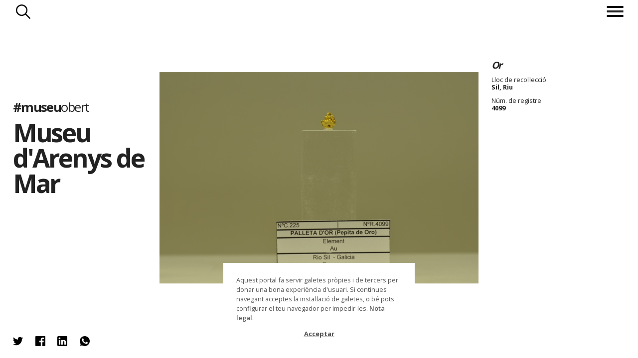

--- FILE ---
content_type: text/html; charset=utf-8
request_url: https://www.museuobert.cat/ca/museu-arenys-de-mar/mineralogia-i-geologia-4099
body_size: 40590
content:
<!doctype html>
<html  lang="ca" xml:lang="ca">
<head>
    <title>4099 @MuseuArenysMar #museuobert</title>
    <script>
      if(window.location && window.location.hash) {
        var url = '/ca';
        url += '/' + window.location.pathname.replace('/ca/', '');
        url += '/' + window.location.hash.replace('#', '');
        url = url.replace(/\/+/g, '/');
        url = url.replace('museus-participants', 'museus');
        window.location = url;
      }
    </script>
    <meta name="googlebot" content="noimageindex">
    <meta name="Googlebot-Image" content="noindex">

    <meta name="description" content="Or">

    <!-- Google tag (gtag.js) -->
    <script async src="https://www.googletagmanager.com/gtag/js?id=G-8DYVKSRH00"></script>
    <script>
        window.dataLayer = window.dataLayer || [];
        function gtag(){dataLayer.push(arguments);}
        gtag('js', new Date());

        gtag('config', 'G-8DYVKSRH00');
    </script>

    <meta name="viewport" content="width=device-width, initial-scale=1, maximum-scale=1">

    <meta property="og:title" content="4099 @MuseuArenysMar #museuobert">
    <meta property="og:description" content="Or">
    <meta property="og:image" content="https://d3mhiy5s25zreg.cloudfront.net/public/HeritageObject/MARENYS_880553/c12a03ec4c4a91a7d7da37a720d68f68/full/medium/0/default.jpg">
    <meta property="og:url" content="https://www.museuobert.cat/ca/museu-arenys-de-mar/mineralogia-i-geologia-4099">
    <meta property="og:site_name" content="#museuobert">
    <meta name="twitter:card" content="summary_large_image">
    <meta property="twitter:image" content="https://d3mhiy5s25zreg.cloudfront.net/public/HeritageObject/MARENYS_880553/c12a03ec4c4a91a7d7da37a720d68f68/full/medium/0/default.jpg">
    <meta name="twitter:site" content="@museuobert">
    <meta name="twitter:creator" content="@MuseuArenysMar">


    <link href="https://cdn.jsdelivr.net/npm/select2@4.0.13/dist/css/select2.min.css" rel="stylesheet" />
    <link rel="shortcut icon" href="/images/favicon_museuobert.ico" type="image/vnd.microsoft.icon" />

    <link rel="stylesheet" type="text/css" href="/css/styles@2.2.css">
    <script
      src="https://code.jquery.com/jquery-3.4.1.min.js"
      integrity="sha256-CSXorXvZcTkaix6Yvo6HppcZGetbYMGWSFlBw8HfCJo="
      crossorigin="anonymous"></script>
</head>
<body class="detail museu-arenys-de-mar ">
<!-- Google Tag Manager (noscript) -->
<noscript><iframe src="https://www.googletagmanager.com/ns.html?id=GTM-WFR6X9S"
height="0" width="0" style="display:none;visibility:hidden"></iframe></noscript>
<!-- End Google Tag Manager (noscript) -->

  	 <header>
   <nav> 

       
    <div class="search-button">Cercar</div>
       <div class="menu">
           <div class="menu-button"><span></span></div>
            <ul class="menu-intro">
                <li><a href="/">Inici</a></li>
                   
               
                <li><a href="/ca/museus">Museus</a></li>
               <li><a href="/ca/propostes">Propostes</a></li>
              
            <span class="bottom">
                <li class="about"><span>Sobre el projecte</span></li>
            <li class="credits"><span>Crèdits</span></li>
                </span>
               </ul>
                   
           </div>
  </nav>
    <div class="search">
      <div class="title-search"><h3>Museu d&#x27;Arenys de Mar</h3></div>
      <div class="search-form">

        <form method="post" action ="/ca/museu-arenys-de-mar/cerca">
            <input type="hidden" name="display">
            <input type="hidden" name="token">
            <div class="search-options">           
                <div class="simple-search">
                    <div class="simple-form">
                        <input name="keyword" class="form-control mr-sm-2 typeahead" type="text" placeholder="Fes una cerca" aria-label="Search">
                    </div>
                </div>
                <div class="rich-search">
                    <p class="title-search">Obrir cerca ampliada</p>
                    <div class="rich-form">
                        <select class="searchableSelect" name="objectTypes" data-facet="objectTypes">
                        </select>
                        <select class="searchableSelect" name="authorisedCreators" data-facet="authorisedCreators">
                        </select>
                        <select class="searchableSelect" name="places" data-facet="places">
                        </select>
                        <select class="searchableSelect" name="materials" data-facet="materials">
                        </select>
                        <select class="searchableSelect" name="techniques" data-facet="techniques">
                        </select>
                        <select type="text" placeholder="Des de" name="dateSince" data-facet="years" class="date dateSince searchableSelect"></select>
                        <select type="text" placeholder="Fins a" name="dateUntil" data-facet="years" class="date dateUntil searchableSelect"></select>
        
                    </div>
                </div>
                <div class="buttons">                     
                    <button type="reset" class="reset_button">Reset</button>
                    <button type="submit" class="submit_button">Troba</button>
                </div>
            </div>
        </form>
        <div class="filter-count"></div>  
        
        <style>
        
        /**/
        
        /*.rich-form.active {
            height: 31vh;
        
        }*/
        
        
        
        
        /*
        form.spin .rich-form >span, form.spin .rich-form >input {
            opacity:0;
        }
        .search-form .select2-selection__rendered {
            font-size:calc(0.55em + 0.2vw);
            line-height: calc(2em + 0.2vw - 4px)!important;
        }
        */
        
        /*.select2-container  {
            transition: height 1s ease-out;
        }*/
        
        body .select2-container--default .select2-selection--single {
            border-radius: 0 !important;
        }
        
        .select2-container .select2-selection--single {    
            background-color: #fff !important;    
        }
        
        .select2-container.selected .select2-selection--single {    
            background-color: #000!important;    
        }
        
        .select2-container .select2-selection__rendered {
            color: #000 !important;
        }
        
        .select2-container.selected .select2-selection__rendered {
            color: #fff !important;  
            font-size: 80%; 
            margin-top: 5px;
            overflow: visible !important;
        }
        
        .select2-dropdown {
            position: relative;
            top: -30px;
        }
        
        .loading-results {
            position:absolute;
            right:2px;
            top: 2px;
            height:30px;
            width:30px;
            background-color: #0000;
            background-image:url('/images/spinner-black.gif'); 
            background-repeat: no-repeat; 
            background-position:right top; 
            background-size: contain;
        }
        
        .select2-container--disabled .select2-selection--single {
            background-color: #eee !important;
            background-image:url('/images/spinner-black.gif'); 
            background-repeat: no-repeat; 
            background-position:right top; 
            background-size: 30px; 
        }
        
        .select2-container--disabled .select2-selection__arrow {
            display:none;
        }
        
        select:focus, input:focus{
            outline: none !important;
        }
        span:focus {
            outline: none !important;
        }
        
        
        .about-museum {
            z-index: 100 !important;
        }
        
        .searchableSelect {
            width: 100% !important;
        }
        
        .dateSince, .dateUntil {
            width:49.5% !important;
        }
        .dateSince {
            float:left !important;
        }
        
        .dateUntil{
            float:right;
        }
        
        select.empty {
            display: none;
        }
        
        .select2-container.empty {
            padding:0; margin:0;
        }
        
        .filter-count{
            display: none;
        }
        
        input.form-control.mr-sm-2.typeahead.tt-input, input.form-control.mr-sm-2.typeahead.tt-hint{
                   width: 100%;
                    border: 1px solid #fff;
                    font-size:calc((1rem + 0.45vw) * 1.2);
                    height: calc(((0.5rem + 0.4vw) * 3) + 1vw);
                    background-color:#0000;
                }
                
                input::placeholder {
                    color:#aaa !important;
                }
                input.tt-hint {
                    color:#aaa !important;
                }
        
        </style>
        
        <script>
        
        
        $(document).ready(function() {
        
        
        
            // CERCA SIMPLE
            var keywordDatasource = new Bloodhound({
                datumTokenizer: Bloodhound.tokenizers.whitespace,
                queryTokenizer: Bloodhound.tokenizers.whitespace,
                remote: {
                    url: '/ca/suggestions?query=%QUERY&repository=' + repositorySlug,
                    wildcard: '%QUERY'
                }
            });
            $('.simple-form .typeahead').typeahead(null, {
                name: 'keywordDatasource',
                source: keywordDatasource,
                display: function(s){ return s.label},        
                limit: 50,
            });
            $('.simple-form .typeahead').typeahead('val', currentKeyword);
                
        
            $(".rich-search p.title-search").click(function() {
              var linkText="Tancar cerca ampliada";
              var linkText2="Obrir cerca ampliada";
              
              $(".rich-form,.simple-search, .rich-search p.title-search").toggleClass("active");
              $('.rich-search p.title-search').html(linkText2);
              $('.rich-search p.title-search.active').html(linkText);
              $('.simple-form .typeahead').attr('disabled',($('.rich-search p.title-search.active').length>0));
              if ($('.rich-form.active').length!=0 && $('input[name="keyword"]').first().val()=='') {
                $('input[name="keyword"]').first().hide();
              } else {
                $('input[name="keyword"]').first().show();
              }
               $(".simple-search").one("webkitTransitionEnd otransitionend oTransitionEnd msTransitionEnd transitionend", // Esperem que double-click acabi transicions
                    function(event) {
                               $(".simple-search").toggleClass("inactive");
                    });
            });
        
        
                var getDefaultValue = function(fieldname) {
                    if(queryParams && queryParams[fieldname]) {
                        var id = queryParams[fieldname];
                        var label = queryParams[fieldname + '_display'];
                        return [{
                            id: id,
                            label: label,
                            selected: true,
                            default: true,
                         }]
                    }
                    return null; 
                }
        
                var select2options = function($field, defaultValue) {
                    var facetname = $field.attr('data-facet')
                    var fieldname = $field.attr('name')
        
                    return {
                        placeholder: formFilters[fieldname].label,
                        allowClear: true,
                        tags: (facetname === 'years'),
                        data: defaultValue || null,
                        language: {
                            noResults: function() {return "No s'han trobat resultats";}
                        },
                        ajax: {
                                url: `${autocompleteUrl}/t/default/f/${facetname}`,
                                data: function (params) {                  
                                  var token = $tokenField.val()
                                  var query = {
                                    query: params.term,
                                    token: token,
                                    limit: facetname === 'years' ? '1000' : '1000',
                                    min: $('.dateSince').attr('data-min'),
                                    max: $('.dateUntil').attr('data-max')
                                  }
                                  return query;
                                },
                                processResults: function (data) {            
                                    return {
                                        results: data && data.suggestions
                                    };
                                }            
                        },
                        createTag: function (params, a) {
                            var term = $.trim(params.term);
                            if (term === '' || isNaN(term)) {
                              return null;
                            }
                            return {
                              id: term,
                              label: term,
                              newTag: true // add additional parameters
                            }
                          },
                        templateSelection: function (data) {
                            if (!data.id) {
                                return data.text;
                            }            
                            return data.label;
                        },
                        templateResult: function (data, me) {
                            if(data.loading) {                                     
                                return ''
                            }
                            return $('<div>' + data.label + '</div>');
                            // return $('<div>' + data.label + (data.count !== undefined ? ' <span class="result-count">' + data.count + '</span>' : '') + '</div>');
                        }            
                    }
                }
        
                function updateToken() {
                   // Deshabilita tots els altres selects (buits) mentre demanes les noves dades
                    $select2Fields.each(function(){            
                        if($(this).val()) return;
                        $(this).prop("disabled", true);
                        $(this).next().addClass('loading');
                    })
             
                    // Prepara la query a partir dels valors del formulari
                    var queryParams = [];
                    var keyword = $keywordSearch.val()
                    queryParams.push(`keyword=${keyword}`)
                    $select2Fields.each(function(){
                        var fieldname = $(this).attr('name')
                        var value = $(this).val()
                        if($(this).val()) 
                            queryParams.push(`${fieldname}=${value}`)
                    })
                    var url = `${tokenUrl}?` + queryParams.join('&');
        
                    // Executa la query per obtenir el token dels propers filtres
                    $.get( url, function( data ) {        
                        var token = data && data.token;
                        $tokenField.val(token)
                        var count = data && data.count;
                        $counter.text(count)
        
                        $('.date').attr('data-min', data && data.dateMin)
                        $('.date').attr('data-max', data && data.dateMax)
        
                        var emptyFacets = data && data.emptyFacets || [];  
                        $select2Fields.each(function(){
                            var facetname = $(this).attr('data-facet');
                            $(this).next().removeClass('loading');
                            if(emptyFacets.includes(facetname) && !$(this).val()) {
                                $(this).prop("disabled", true);
                                $(this).addClass('empty');
                                $(this).next().addClass('empty');                    
                                $(this).next().animate({height: 0, opacity:0, display: "none"}, 500)
                            } else {
                                $(this).prop("disabled", false);                   
                                $(this).next().removeClass('empty');                     
                                $(this).removeClass('empty');                     
                                $(this).next().animate({height: "100%", opacity:100, display: "block"}, 500)
                            }
                        })
                    });       
                }
        
                function resetSelect2Field(self) {
                    $(self).val(null).trigger('change').html('')
                    $(self).prop('disabled', false);
                    $(self).removeClass('empty')
                    $(self).next()
                        .removeClass('selected')
                        .removeClass('empty')
                        .animate({height: "100%", opacity:100, display: "block"}, 500)        
                }
        
        
                // SEARCH FORM
                const formFilters = {
                    objectTypes: { label: "Nom de l'objecte"},
                    authorisedCreators: { label: "Autors"},
                    places: { label: "Lloc"},
                    materials: {label: "Material"},
                    techniques: {label: "Tècnica"},
                    dateSince: {label: "Des de"},
                    dateUntil: {label: "Fins a"},
                }
                var $searchForm = $('form').first();
                var $keywordSearch = $('input[name="keyword"]').first()    
                var $select2Fields = $('.searchableSelect');
                var $tokenField = $('input[name="token"]').first();
                var $hiddenFields = $('input[type="hidden"]');
                var $counter = $('.filter-count').first();
        
                $('form').submit(function(event) {
                    var richFormActive = $('.rich-form.active').length > 0;
                    
                    // If keyword, redirect to url
                    $keywordSearch.attr('disabled', false);
                    const keyword = $keywordSearch.val();
                    if (keyword) {
                        const href = $(this).attr('action') + '/' + string_to_slug(keyword)
                        $(this).attr('action', href)
                    }
        
                    // If Rich Form is not activated doesn't use for search
                    if (richFormActive === false) {
                        $select2Fields.each(function() {
                            var fieldname = $(this).attr('name')
                            $(this).html('')
                            $tokenField.val('');
                            $('input[name="'+fieldname+'_display"]').val('');
                        });
                    }
                    // Set terms to display in result page
                    let display = [keyword];
        
                    if (richFormActive) {
                        $select2Fields.each(function() {
                            var fieldname = $(this).attr('name')
                            var selected = $(this).select2('data').shift();
                            if(selected) {
                                display.push(selected.label);
                                $('input[name="'+fieldname+'_display"]').val(selected.label);
                            }
                        });
                    }
        
                    $('input[name="display"]').val(display.filter(d => d).join(' | '));
                });
        
                $(".reset_button").click(function() {
                    $('input').val('');        
                    $tokenField.val('');
                    $select2Fields.each(function(){
                        resetSelect2Field(this);
                    });
                    $keywordSearch.typeahead('val','');
                    var baseUrl = window.location.pathname.replace(/\/cerca\/.+/, '/cerca/')
                    console.log(baseUrl)
                    history.replaceState(null, "", baseUrl)
                });
        
        
            function initFilters() {
        
                // Says whether to open de rich form or not
                var openRichForm = false;
        
                //Selectize Filtres
                Object.keys(formFilters).forEach(function(fieldname){
                    $field = $('.searchableSelect[name="'+fieldname+'"]');
                
                    // Get defaultValue
                    var defaultValue = getDefaultValue(fieldname);            
        
                    // Selectize
                    $field.select2(select2options($field, defaultValue));  
        
                    //If any defaultValue is set should open rich form
                    if(defaultValue) {
                        openRichForm = true;
                        $field.next().addClass('selected');                        
                    }
        
                    if (fieldname === 'dateSince') {
                        $field.next().addClass('dateSince')
                    } else if (fieldname === 'dateUntil') {
                        $field.next().addClass('dateUntil')
                    } 
        
                    $displayfield = $('<input type="hidden" name="'+fieldname+'_display">')       
                    $searchForm.append($displayfield);
                 })     
        
                // If any filter exists
                if(openRichForm === true){                        
                    $(".rich-search p.title-search").trigger('click')      
                }        
        
                // Attach event listeners
                $select2Fields.on('select2:select', function(e, a){ 
                    $(this).next().addClass('selected')
                    var selected = $(this).select2('data').shift();
                    $counter.text(selected.count);
                    updateToken();
                    
                })
        
                $select2Fields.on('select2:clearing', function(e){  
                    $(this).val(null).trigger('change').html('')           
                    $(this).next().removeClass('selected')
                    updateToken();
                    e.preventDefault();
                });   
        
                updateToken();  
        
            }  
        
            initFilters();
        
         });
        </script>       

      </div> 
        
                
        
    </div>
    <p class="go-up">Tornar a inici de pàgina</p>
    <p class="repositry-name ">    
        Museu d&#x27;Arenys de Mar
    </p>
    </header>


      <p class="we-go">endavant</p>
      <p class="we-back">enrrere</p>


        <div class="about-page">
             <div class="close">Tancar</div>
             <p class="global-name"><a href="/">#museu<span>obert</span></a></p>     
             <h2>Sobre el projecte</h2>
             <div class="about-text">
             
           		<p> <strong>Museuobert.cat</strong> és un portal de difusió de col·leccions, que neix amb l'objectiu d'apropar el ciutadà a les institucions culturals, oferint la possibilitat de descobrir les peces dels museus i compartir-les a les xarxes socials.</p>
        
        		<p>Davant la situació d’excepcionalitat en la que ens trobem actualment i el confinament de la ciutadana a casa. Moltes indústries i sectors s’han vist afectats, entre ells el de la cultura, i calen eines per evitar una aturada completa.</p>
        
        		<p>La iniciativa neix impulsada per les empreses Nubilum i Coeli, amb l’objectiu d’afrontar el temps de confinament que estem vivint i la necessitat de mantenir oberts els museus que han hagut de tancar les seves portes físiques.</p>
        
        		<p>El portal és una eina, que hem posat a disposició del museus, per difondre les seves col·leccions de forma ràpida i senzilla. Cadascun d’ells ha escollit la informació que vol mostrar: una imatge amb una breu descripció de l'objecte (cartel·la) tal com si estigués exposada en una de les seves sales. En l’actual situació ha primat l’agilitat per sobre de l'exhaustivitat.</p>
        
        		<p><strong>#museu</strong>obert convida a perdre's per les col·leccions dels museus i a compartir les troballes a les xarxes socials, un dels canals de comunicació més potents en aquests moments de quarantena.</p>
        
        		<p><strong><a href="https://www.coeli.cat" target="_blank">Coeli</a></strong> és una solució al núvol per difondre, documentar i gestionar les col·leccions patrimonials de forma àgil i intuïtiva. </p>
        
        		<p><strong><a href="https://nubilum.cat" target="_blank">Nubilum</a></strong> Té com a missió integrar el coneixement, preservar-lo i fer-lo accessible.</p>
        
        		<p><strong><a href="https://www.edittio.com" target="_blank">Edittio</a></strong> Crea i dissenya interfícies gràfiques interatives per a entorns de cultura</p>
        
        		<p>Juntes, amb la implicació de tot l’equip del projecte han posat en marxa aquesta iniciativa.</p>
        
        		<br/>
        
        		<p>Ets un museu o institució cultural i vols difondre el teu patrimoni online? <strong><a href="https://www.coeli.cat/blog/unim-forces-perque-els-museus-no-parin/" target="_blank" style="text-decoration:underline;">Suma't a la iniciativa</a></strong>.</p>
        
        		<p>N.B. El projecte s’ha posat en funcionament en dues setmanes i és probable que tingui algunes mancances o limitacions que esperem que es minimitzin amb el temps. Per qualsevol proposta o suggeriment poden contactar a <a style="text-decoration:underline;" href="mailto:info@museuobert.cat">info@museuobert.cat.</a></p>
        
          		<p><a style="text-decoration:underline;" href="/ca/nota-legal">Nota legal</a></p>
        
        	</div>
        </div>        <div class="credits-page">
                     <div class="close">Tancar</div>
                     <p class="global-name"><a href="/">#museu<span>obert</span></a></p>
                     
                     <h2>Credits</h2>
                    <ul> 
                    <li> Impulsors del projecte
            <ul>
            <li><a href="https://www.coeli.cat" target="_blank">Coeli Platform</a></li>
            <li><a href="https://nubilum.cat" target="_blank">Nubilum</a></li>
            </ul>
                        </li>
                        <li>
        Disseny i direcció d’art
                            <ul>
        <li><a href="https://www.edittio.com" target="_blank">Edittio</a></li>
                                </ul>
                            </li>
                        <li>
        Comunicació i màrqueting
                            <ul>
                                <li>Francesca Barcellona</li>
        <li>Andrea Mejuto</li>
        <li>Enric Zapatero</li>
                                </ul>
                        </li>
                        <li>
        Gestió i coordinació amb les institucions participants
          <ul>                  
              <li>Carlota Royo</li>
              <li>Pep Casals</li>
              </ul>
                            </li>
                        <li>
        Processament de dades
                            <ul>
        <li>Marc Folia</li>
        <li>Carlota Royo</li>
        <li>Nubilum</li>
                                </ul>
                            </li>
                        <li>
        Desenvolupament
                            <ul>
        <li>Marc Folia</li>
        <li>David Solà</li>
        <li>Eduard Santamaria</li>
        <li>Edittio</li>
        <li>Nubilum</li>
                                </ul>
                            </li>
                        <li>
        Infraestructura tècnica i solució tecnològica
        <ul><li>Coeli Platform</li></ul>
                            </li>
                        <li>
                          
        
        Per més informació contactar amb:
        <ul>
        <li><a href="mailto:info@museuobert.cat">Carlota Royo</a></li>
        <li><a href="mailto:info@museuobert.cat">Francesca Barcellona</a></li>
        </ul></li></ul>
                 
                        </div>        <div class="about-museum  modal-page">
            <div class="close">Tancar</div>
            <div class="detail-museum"> 
                <figure class="logo-corpo"><img src="/images/logos/MARENYS.png"/></figure>
                    <p class="web"><a href="https://museu.arenysdemar.cat" target="_blank">https://museu.arenysdemar.cat</a></p>
        
                    <p class="web visitmuseum"><a href="https://visitmuseum.gencat.cat/ca/museu-d-arenys-de-mar" target="_blank">https://visitmuseum.gencat.cat/ca/museu-d-arenys-de-mar</a></p>
                
                <ul>        
                    <li class="facebook">
                        <p class="title-social">El Museu a Facebook</p>
                        <a href="https://www.facebook.com/MuseuArenysdeMar/" target="_blank">
                        <p class="perfil" style="background-image:url('/images/logos/xarxes/MARENYS_LogoRRSS_Fb.jpg');background-repeat: no-repeat;background-position: center;background-size: 100%;"></p>                        
                            @MuseuArenysdeMar
                        </a>
                    </li>
                    <li class="twitter">
                        <p class="title-social">El Museu a Twitter</p>
                        <a href="https://twitter.com/MuseuArenysMar" target="_blank">
                         <p class="perfil" style="background-image:url('/images/logos/xarxes/MARENYS_LogoRRSS_Tw.png');background-repeat: no-repeat;background-position: center;background-size: 100%;"></p>
                        
                           @MuseuArenysMar
                        </a>
                    </li>
                    <li class="instagram">
                        <p class="title-social">El Museu a Instagram</p>
                        <a href="https://www.instagram.com/museu_arenys_mar/" target="_blank">
                            <p class="perfil" style="background-image:url('/images/logos/xarxes/MARENYS_LogoRRSS_In.jpg');background-repeat: no-repeat;background-position: center;background-size: 100%;"></p>
                        
                            @museu_arenys_mar
                        </a>
                    </li>
                </ul>
                    <style>
                        .about-museum .detail-museum {
                            top:0;
                            transform: translate(-50%,0%);
                        }
                        @media (max-width: 1024px) {
                            .about-museum .detail-museum, .about-page .detail-museum {
                                top: 0;
                                left:0;
                                right:0;
                                transform:none;
                            }
                        }
                    </style>
                    <div class="museum-description"><p><strong><span style="font-weight: 400;">El <strong>Museu d&rsquo;Arenys de Mar</strong> inclou dos equipaments: el <strong>Museu Mar&egrave;s de la Punta</strong>, fundat l&rsquo;any 1983, i el <strong>Museu Mollfulleda de Mineralogia</strong>, fundat l&rsquo;any 1988. Dins el Museu Mar&egrave;s de la Punta hi ha una sala dedicada a la hist&ograve;ria d&rsquo;Arenys de Mar i un espai d&rsquo;exposicions temporals.</span></strong></p></div>
            </div>
        </div><div class="content">
    <div class="block-intro">
            <div class="image-museum" style="background-image:url(https://visitmuseum.gencat.cat/media/cache/resolve/1200x500/uploads/museums/photos/56ab7ad6d9454_museu-d-arenys-de-mar.jpeg)"></div>
        
     
        <div class="modal-intro">
            <div class="header-intro">
                <p class="global-name"><a href="/">#museu<span>obert</span></a></p>
                <h1><a href="/ca/museu-arenys-de-mar" target="_blank">Museu d&#x27;Arenys de Mar</a></h1>
                
                
    
    <style>
    
    
    </style>
                <ul class="about-museum-nav">
                    
                    <li class="about-museum-link"><span>Sobre </span>Museu d&#x27;Arenys de Mar</li>
                </ul>
                
            </div>
           
            </div>
        </div>	<section id="card-detail">       
		<header>
			<a href="/ca/museu-arenys-de-mar">Museu d&#x27;Arenys de Mar</a> 
			<a href="" class="to-page"><span></span></a>
		</header>
		<div class="modal-image">
			<div class="image"><img class="main-image" src="https://d3mhiy5s25zreg.cloudfront.net/public/HeritageObject/MARENYS_880553/c12a03ec4c4a91a7d7da37a720d68f68/full/large/0/default.jpg" />
	    	<p class="copyright" style="margin-left:-50px">© Museu d&#x27;Arenys de Mar</p>
	    	</div>
		</div>
		<footer>
	    <div class="ticket-figure active">
	      
	        <dl>
	            <dt></dt><dd class="title">Or</dd>
	        <dt>Lloc de recol·lecció</dt>
	            <dd>Sil, Riu</dd>
	    
	    
	    
	    
	            <dt>Núm. de registre</dt><dd>4099</dd>
	    
	    
	    
	              </dl>
	        <p class="plus"></p>
	    </div>
	    
	    <style>
	    .pop-search {
	        display:none;
	        position: absolute;
	        z-index:100;
	        left:20px;
	        background-color: #eee;
	        border:1px solid #aaa;
	        padding:5px 10px;
	        margin-bottom: 5px;
	    }
	    .search-button-mini {
	        display: block;
	        font-size:14px;
	        border:0;
	        padding: 3px 30px 3px 0px; 
	        background-color: #0000;
	        background-image: url(/images/search-blk.png);
	        background-size: contain;
	        background-repeat: no-repeat;
	        background-position: center right;
	    }
	    .search-button-mini:hover{
	        cursor: pointer;
	    }
	    .external-link {
	        padding-left: 1px;
	        font-size:0.8vw;
	    }
	    .external-link a{
	        text-decoration: underline;
	    }
	    </style>		</footer>	
		<div id="modal-social" class="social-figure sharethis-inline-share-buttons">
		         <ul>
		            <li>
		            	<span 
		            		class="twitter st-custom-button" 
		            		data-network="twitter"
		            		data-title="Or @MuseuArenysMar @museuobert"
		            		data-url="https://www.museuobert.cat/ca/museu-arenys-de-mar/mineralogia-i-geologia-4099"            		
		            		data-image="https://d3mhiy5s25zreg.cloudfront.net/public/HeritageObject/MARENYS_880553/c12a03ec4c4a91a7d7da37a720d68f68/full/medium/0/default.jpg"
		                        data-text="@MuseuArenysMar @museuobert #museuobert"
		            		>Twitter</span>
		            </li>
		            <li>
		            	<span
		            		class="facebook st-custom-button" 
		            		data-network="facebook"
		                        data-title="Or @MuseuArenysdeMar @museuobert"
		            		data-url="https://www.museuobert.cat/ca/museu-arenys-de-mar/mineralogia-i-geologia-4099"            		
		            		data-image="https://d3mhiy5s25zreg.cloudfront.net/public/HeritageObject/MARENYS_880553/c12a03ec4c4a91a7d7da37a720d68f68/full/medium/0/default.jpg"
		                        data-text="@MuseuArenysdeMar @museuobert #museuobert"
		            		>Facebook</span>
		            </li>
		            <li>
		            	<span
		            		class="linkedin st-custom-button" 
		            		data-network="linkedin"
		                        data-title="Or @MuseuArenysMar @museuobert"
		            		data-url="https://www.museuobert.cat/ca/museu-arenys-de-mar/mineralogia-i-geologia-4099"            		
		            		data-image="https://d3mhiy5s25zreg.cloudfront.net/public/HeritageObject/MARENYS_880553/c12a03ec4c4a91a7d7da37a720d68f68/full/medium/0/default.jpg"
		                        data-text="@MuseuArenysMar @museuobert #museuobert"
		            		>Linkedin</span>
		            </li>
		            <li>
		            	<span
		            		class="whatsapp st-custom-button" 
		            		data-network="whatsapp"
		                        data-title="Or @MuseuArenysMar @museuobert"
		            		data-url="https://www.museuobert.cat/ca/museu-arenys-de-mar/mineralogia-i-geologia-4099"            		
		            		data-image="https://d3mhiy5s25zreg.cloudfront.net/public/HeritageObject/MARENYS_880553/c12a03ec4c4a91a7d7da37a720d68f68/full/medium/0/default.jpg"
		                        data-text="Or @MuseuArenysMar @museuobert"
		            		>Whatsapp</span>
		            </li>                                              
		        </ul> 
		    </div>	</section>    
 </div>
      <div id="emergenteRGPD" style="display:none"><p>Aquest portal fa servir galetes pròpies i de tercers per donar una bona experiència d'usuari. Si continues navegant acceptes la instal·lació de galetes, o bé pots configurar el teu navegador per impedir-les. <a href="/ca/nota-legal">Nota legal</a>.</p><div id="botonRGPD">Acceptar</div></div>


    <script>
      var isProduction = true;
      var initialBaseUrl = window.location.pathname;
      var insertClaims = "false";      
      var similaritySearch = "false";                  
      var searchUrl="";
      var searchToken = searchUrl && searchUrl.replace('/HeritageObject/search/', '');
      var seed="";
      var page=undefined;
      var limit=page && page.limit;
      var language = "ca";
      var repositorySlug = "museu-arenys-de-mar";
      var searchPathname = repositorySlug ? `/${language}/${repositorySlug}/cerca` : `/${language}/cerca`;
      var facetsSearch = "/facets" + searchPathname;
      var jsonSearch = "/json" + searchPathname + '/' + (searchUrl ? searchUrl.split("/")[3] : '');
      var autocompleteUrl = repositorySlug ? `/autocomplete/${language}/${repositorySlug}` : `/autocomplete/${language}`;
      var tokenUrl = repositorySlug ? `/token/${language}/${repositorySlug}` : `/token/${language}`;
      var currentKeyword = "";
      var queryParams = undefined;
      var pageSearchParams = "";
      var gridItemTemplate = "<li class='grid-item {is_claim}' data-url='{url}'><div class='detail'><p class='subtitle2'>{subtitle2}</p><p class='subtitle'>{subtitle}</p><p class='name'>{name}</p><p class='title'>{title}</p><p class='origin'>{repository_name}</p></div><figure><img src='{image_medium}' onerror='this.parentElement.parentElement.style.display = \"{onerror}\";' oncontextmenu='return false;'/></figure></li>";
      if (pageSearchParams!='') {
        gtag('event', 'cerca', {'event_label': pageSearchParams,'non_interaction': true});
        pageSearchParams.split('|').forEach(function(a) {
            let k = a.trim();
            if (k!='') {
                gtag('event', 'cerca_keyword', {'event_label': k,'non_interaction': true});
            }
        });
      }
    </script>
    <script src="/js/imagesloaded.pkgd.min.js"></script>
    <script src="https://cdnjs.cloudflare.com/ajax/libs/jquery.isotope/3.0.6/isotope.pkgd.min.js"></script>
    <script src="/js/masonry-horizontal.js"></script>
    <script src="https://cdnjs.cloudflare.com/ajax/libs/jquery-mousewheel/3.1.13/jquery.mousewheel.min.js" defer></script>
    <script src="/js/lazyload-cust@1.3.js"></script>      
    <script src="https://cdn.jsdelivr.net/npm/select2@4.0.13/dist/js/select2.min.js" defer></script>
    <script src="/js/typeahead.bundle.js" defer></script>
    <script src="/js/script@1.1.js" defer></script>
    <script src="/js/cookies.js" defer></script>
    <script type='text/javascript' src='https://platform-api.sharethis.com/js/sharethis.js#property=5e8b42b17a27060019ebe61f&cms=sop' async='async' defer></script>
</body>
</html>